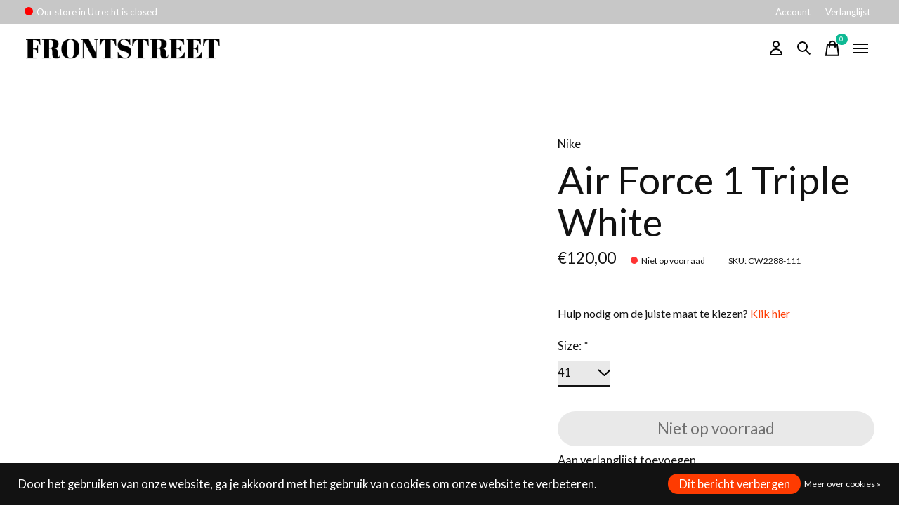

--- FILE ---
content_type: text/html;charset=utf-8
request_url: https://www.frontstreet.nl/air-force-1-triple-white.html
body_size: 13370
content:
<!doctype html>
<html lang="nl">
<head>
      <!-- Google Tag Manager -->
    <script>(function(w,d,s,l,i){w[l]=w[l]||[];w[l].push({'gtm.start':
    new Date().getTime(),event:'gtm.js'});var f=d.getElementsByTagName(s)[0],
    j=d.createElement(s),dl=l!='dataLayer'?'&l='+l:'';j.async=true;j.src=
    'https://www.googletagmanager.com/gtm.js?id='+i+dl;f.parentNode.insertBefore(j,f);
    })(window,document,'script','dataLayer','GTM-N8HBQ9B');</script>
    <!-- End Google Tag Manager -->
    <meta charset="utf-8"/>
<!-- [START] 'blocks/head.rain' -->
<!--

  (c) 2008-2026 Lightspeed Netherlands B.V.
  http://www.lightspeedhq.com
  Generated: 18-01-2026 @ 08:31:45

-->
<link rel="canonical" href="https://www.frontstreet.nl/air-force-1-triple-white.html"/>
<link rel="alternate" href="https://www.frontstreet.nl/index.rss" type="application/rss+xml" title="Nieuwe producten"/>
<link href="https://cdn.webshopapp.com/assets/cookielaw.css?2025-02-20" rel="stylesheet" type="text/css"/>
<meta name="robots" content="noodp,noydir"/>
<meta property="og:url" content="https://www.frontstreet.nl/air-force-1-triple-white.html?source=facebook"/>
<meta property="og:site_name" content="Frontstreet"/>
<meta property="og:title" content="Nike Air Force 1 Triple White"/>
<meta property="og:image" content="https://cdn.webshopapp.com/shops/338587/files/410541263/nike-air-force-1-triple-white.jpg"/>
<script src="https://www.powr.io/powr.js?external-type=lightspeed"></script>
<script src="https://app.dmws.plus/shop-assets/338587/dmws-plus-loader.js?id=d14de662fdd45b663adb87410e958450"></script>
<!--[if lt IE 9]>
<script src="https://cdn.webshopapp.com/assets/html5shiv.js?2025-02-20"></script>
<![endif]-->
<!-- [END] 'blocks/head.rain' -->
  
    



  <meta property="product:brand" content="Nike">    <meta property="product:condition" content="new">
  <meta property="product:price:amount" content="120.00">
  <meta property="product:price:currency" content="EUR">
  <meta property="product:retailer_item_id" content="CW2288-111"><meta name="description" content="" />
<meta name="keywords" content="Nike, Air, Force, 1, Triple, White" />
<meta charset="UTF-8">
<meta http-equiv="X-UA-Compatible" content="ie=edge">
<meta name="viewport" content="width=device-width, initial-scale=1">
<meta name="apple-mobile-web-app-capable" content="yes">
<meta name="apple-mobile-web-app-status-bar-style" content="black">
<meta name="viewport" content="width=device-width, initial-scale=1, maximum-scale=1, user-scalable=0"/>
<title>Nike Air Force 1 Triple White - Frontstreet</title>  
  <link rel="preload" href="https://cdn.webshopapp.com/shops/338587/themes/180869/assets/q4tre-icons.woff2" as="font" type="font/woff2" crossorigin="anonymous">
  <link rel="preload" href="https://cdn.webshopapp.com/shops/338587/themes/180869/assets/q4tre.woff2" as="font" type="font/woff2" crossorigin="anonymous">
  <link rel="shortcut icon" href="https://cdn.webshopapp.com/shops/338587/themes/180869/v/1594089/assets/favicon.png?20221120113902" type="image/x-icon" />
    	  	<link rel="preconnect" href="https://fonts.googleapis.com">
		<link rel="preconnect" href="https://fonts.gstatic.com" crossorigin>
  	    <link href='//fonts.googleapis.com/css?family=Lato:400,400i,300,500,600,700,700i,800,900' rel='stylesheet' type='text/css'>
    
  <script>document.getElementsByTagName("html")[0].className += " js";</script>
  <script>
    if('CSS' in window && CSS.supports('color', 'var(--color-var)')) {
      document.write('<link rel="stylesheet" href="https://cdn.webshopapp.com/shops/338587/themes/180869/assets/style.css?20260104134606">');
    } else {
      document.write('<link rel="stylesheet" href="https://cdn.webshopapp.com/shops/338587/themes/180869/assets/style-fallback.css?20260104134606">');
      document.write('<script src="https://polyfill.io/v3/polyfill.min.js"><\/script>');
    }
  </script>
  <noscript>
    <link rel="stylesheet" href="https://cdn.webshopapp.com/shops/338587/themes/180869/assets/style-fallback.css?20260104134606">
    <script src="https://polyfill.io/v3/polyfill.min.js"></script>
  </noscript>
    
    
  
    <link rel="stylesheet" href="https://cdn.webshopapp.com/shops/338587/themes/180869/assets/icons.css?20260104134606" /> 
    <link rel="stylesheet" href="https://cdn.webshopapp.com/shops/338587/themes/180869/assets/settings.css?20260104134606" />  
  <link rel="stylesheet" href="https://cdn.webshopapp.com/shops/338587/themes/180869/assets/custom.css?20260104134606" />
  
    <!-- TrustBox script -->
<script type="text/javascript" src="//widget.trustpilot.com/bootstrap/v5/tp.widget.bootstrap.min.js" async></script>
<!-- End TrustBox script -->

  
      
  
  <!-- TrustBox script -->
<script type="text/javascript" src="//widget.trustpilot.com/bootstrap/v5/tp.widget.bootstrap.min.js" async></script>
<!-- End TrustBox script -->
  
  <script src="https://cdn.webshopapp.com/assets/jquery-1-9-1.js?2025-02-20"></script>
  
   <!-- CHAT script -->
  <script type="text/javascript">window.$crisp=[];window.CRISP_WEBSITE_ID="e0fb961b-b343-46a5-9948-f91c7d73ad8b";(function(){d=document;s=d.createElement("script");s.src="https://client.crisp.chat/l.js";s.async=1;d.getElementsByTagName("head")[0].appendChild(s);})();</script>
  
</head>

<body class="page-nike-air-force-1-triple-white has-cookie-notice">
            
  <script>
  var site_url = 'https://www.frontstreet.nl/',
      static_url = 'https://static.webshopapp.com/shops/338587/',
      search_url = "https://www.frontstreet.nl/search/",
      promo_popup_hide_until = '3',
      promo_popup_delay = '5000',
      product_card_options = 'swatches-color',
  		product_card_second_image = 0,
      no_inventory_text = "Stock information is currently unavailable for this product.",
      feedToken = false,
      last_updated_text = 'Laatst bijgewerkt',
      today_at_text = 'Vandaag om',
      in_stock_text = 'Op voorraad',
      in_stock_online_text = 'In stock online',
      out_of_stock_text = 'Niet op voorraad',
      out_of_stock_text_options = '(Niet op voorraad)',
      out_of_stock_online_text = 'Out of stock online',
      on_backorder_text = 'In backorder',
      on_backorder_online_text = 'On backorder online',
      in_store_text = 'In store',
      not_in_store_text = 'Not in store',
      inventory_notice_text = 'Prijzen online en in de winkel kunnen verschillen',
      inventory_line_text = '$1 in $2',
      default_variant_text = 'Maak een keuze',
      apply_text = 'Toepassen',
      points_text = '<span class="js-insert-points"></span> punten',
      money_off_text = '<span class="js-insert-money-off"></span> off',
      valid_for_text = 'Geldig voor',
      all_text = 'All',
      currency_format = '€',
      priceStatus = 'enabled';
</script>
      <!-- Google Tag Manager (noscript) -->
    <noscript><iframe src="https://www.googletagmanager.com/ns.html?id=GTM-N8HBQ9B"
    height="0" width="0" style="display:none;visibility:hidden"></iframe></noscript>
    <!-- End Google Tag Manager (noscript) -->
    
    <div class="js-scroll-observer"></div><div class="pre-header position-sticky top-0">
  <div class="pre-header__container container max-width-xl flex items-center justify-between">
        <div class="pre-header__msg">	
       <div id="open-display">
        <div class="openclosed"></div>
        <div class="timerange" data-days="1,0" data-open="12:00" data-close="18:00">
          <a class="whenopen" href="https://goo.gl/maps/NNjmV45qJx1nq696A" target="_blank">show me the way</a>
   			</div>
        <div class="timerange" data-days="2,3,5" data-open="11:00" data-close="18:00">
          <a class="whenopen" href="https://goo.gl/maps/NNjmV45qJx1nq696A" target="_blank">show me the way</a>
   			</div>
        <div class="timerange" data-days="4" data-open="11:00" data-close="20:00">
         	<a class="whenopen" href="https://goo.gl/maps/NNjmV45qJx1nq696A" target="_blank">show me the way</a>
        </div>
        <div class="timerange" data-days="6" data-open="10:00" data-close="18:00">
   				<a class="whenopen" href="https://goo.gl/maps/NNjmV45qJx1nq696A" target="_blank">show me the way</a>
   			</div>
      </div>
      <style>
        #open-display {
          display: flex;
        }
        #open-display.open > .timerange.inactive,
        #open-display.open > .openclosed::after {
            content: 'Our store in Utrecht is open,';
        }
        #open-display.open > .openclosed::before {
          content: '';
          width: 12px;
          height: 12px;
          border-radius: 50%;
          background-color: #00ff00;
          display: inline-block;
          margin-right: 5px;
        }
        #open-display.closed > .openclosed::after {
            content: 'Our store in Utrecht is closed';
        }
        #open-display.closed > .openclosed::before {
          content: '';
          width: 12px;
          height: 12px;
          border-radius: 50%;
          background-color: red;
          display: inline-block;
          margin-right: 5px;
        }
        
        #open-display .timerange.inactive {
          display: none;
        }
        
        #open-display .timerange {
          display: block;
          margin-left: 3px;
        }
        
      </style>
      <script>
      function isOpen(timeRangeEl, date) {
      var day = '' + date.getDay();
      var hhmm = ('0' + date.getHours()).slice(-2) + ':' + ('0' + date.getMinutes()).slice(-2);

      var days = timeRangeEl.getAttribute('data-days');
      var openTime = timeRangeEl.getAttribute('data-open');
      var closeTime = timeRangeEl.getAttribute('data-close');
      return days.indexOf(day) >= 0 && openTime <= hhmm && hhmm < closeTime;
  	}

      function openClose() {
          var date = new Date();
          var display = document.getElementById('open-display');
          var els = display.getElementsByClassName('timerange');
          var anyActive = false;
          for (var i = 0; i < els.length; i++) {
              if (isOpen(els[i], date)) {
                  anyActive = true;
                  els[i].className = els[i].className.replace(/ *inactive\b/g, '');
              } else if (els[i].className.indexOf('inactive') < 0) {
                  els[i].className += ' inactive';
              }
          }
          if (anyActive) {
              display.className = 'open';
          } else {
              display.className = 'closed';
          }
      }
      setInterval(openClose, 5000);
      openClose();
      </script>          </div>
        
        
    <ul class="pre-header__nav display@md">
            
      <li class="pre-header__item">
        <a href="#0" class="pre-header__link" aria-controls="drawerLogin"><span>Account</span></a>
      </li>
            <li class="pre-header__item">
        <a href="#0" class="pre-header__link" aria-controls="drawerLogin"><span>Verlanglijst</span></a>
      </li>
                      </ul>
  
  	      </div>
</div>


<header class="mega-nav mega-nav--mobile mega-nav--desktop@md mega-nav--mobile-panel  position-sticky top-0 js-mega-nav">
  <div class="mega-nav__container">
        <!-- logo -->
    <a href="https://www.frontstreet.nl/" class="mega-nav__logo">
            <img src="https://cdn.webshopapp.com/shops/338587/themes/180869/v/1965755/assets/logo.png?20230725124747" height="32" class="logo" alt="Frontstreet">
            <img src="https://cdn.webshopapp.com/shops/338587/themes/180869/v/1969217/assets/logo-white.png?20230725124826" height="32" class="logo--white" alt="Frontstreet">
                </a>
            
        
    <!-- icon buttons --mobile -->
    <div class="mega-nav__icon-btns mega-nav__icon-btns--mobile">
      <a href="#0" class="mega-nav__icon-btn" aria-controls="drawerLogin">
        <svg class="icon" viewBox="0 0 24 24">
          <title>Go to account settings</title>
          <g class="icon__group" fill="none" stroke="currentColor" stroke-linecap="square" stroke-miterlimit="10">
            <circle cx="12" cy="6" r="4" />
            <path d="M12 13a8 8 0 00-8 8h16a8 8 0 00-8-8z" />
          </g>
        </svg>
      </a>
	
            <button class="reset mega-nav__icon-btn mega-nav__icon-btn--search js-tab-focus" aria-label="Zoeken in-/uitschakelen" aria-controls="drawerSearch">
        <svg class="icon" viewBox="0 0 24 24">
          <g class="icon__group" fill="none" stroke="currentColor" stroke-linecap="square" stroke-miterlimit="10">
            <path d="M4.222 4.222l15.556 15.556" />
            <path d="M19.778 4.222L4.222 19.778" />
            <circle cx="9.5" cy="9.5" r="6.5" />
          </g>
        </svg>
      </button>
            
      <button class="reset mega-nav__icon-btn mega-nav__icon-btn--cart js-tab-focus" aria-label="Winkelwagen in-/uitschakelen" aria-controls="drawerCart">
        <svg class="icon" viewBox="0 0 24 24" >
          <title>Winkelwagen</title>
          <g class="icon__group" stroke-linecap="square" fill="none" stroke-linejoin="miter" stroke="currentColor">
            <polygon points="21,21.8 3,21.8 5,6.8 19,6.8 	"/>
            <path d="M8,9.8v-4c0-2.2,1.8-4,4-4l0,0c2.2,0,4,1.8,4,4v4"/>
          </g>
        </svg>
        <span class="counter counter--cart margin-left-xxs"><span class="js-cart-counter">0</span> <i class="sr-only">items</i></span>
      </button>

      <button class="reset mega-nav__icon-btn mega-nav__icon-btn--menu js-tab-focus" aria-label="Toggle menu" aria-controls="mega-nav-navigation">
        <svg class="icon" viewBox="0 0 24 24">
          <g class="icon__group" fill="none" stroke="currentColor" stroke-linecap="square" stroke-miterlimit="10">
            <path d="M2 6h20" />
            <path d="M2 12h20" />
            <path d="M2 18h20" />
          </g>
        </svg>
      </button>
    </div>

    <div class="mega-nav__nav js-mega-nav__nav" id="mega-nav-navigation" role="navigation" aria-label="Main">
    <div class="mega-nav__nav-wrapper js-scroll-container">
    <div class="mega-nav__nav-inner">
      <ul class="mega-nav__items">

        
        
        
        
        
        
        
                <!-- links -->
                <li class="mega-nav__item">
          <a href="https://www.frontstreet.nl/brands/funko-pop/" class="mega-nav__control" title="Funko Pop!">Funko Pop!</a>
        </li>
                <li class="mega-nav__item">
          <a href="https://www.frontstreet.nl/footwear/" class="mega-nav__control" title="Sale">Sale</a>
        </li>
                <li class="mega-nav__item">
          <a href="https://www.frontstreet.nl/buy-gift-card/" class="mega-nav__control" title="Gift Card">Gift Card</a>
        </li>
                <li class="mega-nav__item">
          <a href="https://www.frontstreet.nl/collection/" class="mega-nav__control" title="Nieuwe producten">Nieuwe producten</a>
        </li>
                
        
        
        
        
        <!-- links -->
                        <li class="mega-nav__item mega-nav__item--simple js-mega-nav__item">
          <button class="reset mega-nav__control js-mega-nav__control js-tab-focus">
            Footwear
            <i class="mega-nav__arrow-icon" aria-hidden="true">
              <svg class="icon" viewBox="0 0 16 16">
                <g class="icon__group" fill="none" stroke="currentColor" stroke-linecap="square" stroke-miterlimit="10">
                  <path d="M2 2l12 12" />
                  <path d="M14 2L2 14" />
                </g>
              </svg>
            </i>
          </button>

          <div class="mega-nav__sub-nav-wrapper mega-nav__sub-nav-wrapper--sm" data-theme="default">
            <div class="mega-nav__panel-header hide@md text-md">
              <button class="reset js-mega-nav__control js-tab-focus">
                <svg class="icon" viewBox="0 0 482.239 482.239">
                  <title>Terug</title>
                  <path d="m206.812 34.446-206.812 206.673 206.743 206.674 24.353-24.284-165.167-165.167h416.31v-34.445h-416.31l165.236-165.236z"></path>
                </svg>
              </button>
              <div class="mega-nav__panel-title">
                Footwear
              </div>
            </div>
            <div class="mega-nav__sub-nav mega-nav__sub-nav--layout-8 mega-nav__sub-nav-wrapper-inner js-scroll-container">
              <ul class="mega-nav__sub-items display@md">
                <li class="mega-nav__sub-item mega-nav__sub-item--all"><a href="https://www.frontstreet.nl/footwear/" class="mega-nav__sub-link" title="Footwear">Alle Footwear</a></li>
                                <li class="mega-nav__sub-item">
                  <a href="https://www.frontstreet.nl/footwear/sneakers/" class="mega-nav__sub-link" title="Sneakers">
                    Sneakers
                  </a>
                                                    </li>
                                <li class="mega-nav__sub-item">
                  <a href="https://www.frontstreet.nl/footwear/sandalen-slippers/" class="mega-nav__sub-link" title="Sandalen &amp; Slippers">
                    Sandalen &amp; Slippers
                  </a>
                                                    </li>
                              </ul>
              <ul class="mega-nav__sub-items hide@md">
                <li class="mega-nav__sub-item"><a href="https://www.frontstreet.nl/footwear/" class="mega-nav__control" title="Footwear">Alle Footwear</a></li>
              	                                <li class="mega-nav__sub-item">
                  <a href="https://www.frontstreet.nl/footwear/sneakers/" class="mega-nav__control" title="Sneakers">Sneakers</a>
                </li>
                                                                <li class="mega-nav__sub-item">
                  <a href="https://www.frontstreet.nl/footwear/sandalen-slippers/" class="mega-nav__control" title="Sandalen &amp; Slippers">Sandalen &amp; Slippers</a>
                </li>
                                              </ul>
            </div>
          </div>
        </li>
                                <li class="mega-nav__item mega-nav__item--simple js-mega-nav__item">
          <button class="reset mega-nav__control js-mega-nav__control js-tab-focus">
            Kleding
            <i class="mega-nav__arrow-icon" aria-hidden="true">
              <svg class="icon" viewBox="0 0 16 16">
                <g class="icon__group" fill="none" stroke="currentColor" stroke-linecap="square" stroke-miterlimit="10">
                  <path d="M2 2l12 12" />
                  <path d="M14 2L2 14" />
                </g>
              </svg>
            </i>
          </button>

          <div class="mega-nav__sub-nav-wrapper mega-nav__sub-nav-wrapper--sm" data-theme="default">
            <div class="mega-nav__panel-header hide@md text-md">
              <button class="reset js-mega-nav__control js-tab-focus">
                <svg class="icon" viewBox="0 0 482.239 482.239">
                  <title>Terug</title>
                  <path d="m206.812 34.446-206.812 206.673 206.743 206.674 24.353-24.284-165.167-165.167h416.31v-34.445h-416.31l165.236-165.236z"></path>
                </svg>
              </button>
              <div class="mega-nav__panel-title">
                Kleding
              </div>
            </div>
            <div class="mega-nav__sub-nav mega-nav__sub-nav--layout-8 mega-nav__sub-nav-wrapper-inner js-scroll-container">
              <ul class="mega-nav__sub-items display@md">
                <li class="mega-nav__sub-item mega-nav__sub-item--all"><a href="https://www.frontstreet.nl/kleding/" class="mega-nav__sub-link" title="Kleding">Alle Kleding</a></li>
                                <li class="mega-nav__sub-item mega-nav__sub-item--has-children justify-between">
                  <a href="https://www.frontstreet.nl/kleding/tops/" class="mega-nav__sub-link" title="Tops">
                    Tops
                  </a>
                                    <svg class="icon mega-nav__sub-dropdown-icon" aria-hidden="true" viewBox="0 0 16 16">
                    <g stroke-width="1" stroke="currentColor">
                      <polyline fill="none" stroke="currentColor" stroke-linecap="round" stroke-linejoin="round" stroke-miterlimit="10" points="6.5,3.5 11,8 6.5,12.5 "></polyline>
                    </g>
                  </svg>
                                                      <div class="mega-nav__sub-dropdown mega-nav__sub-dropdown--nested">
                    <ul class="mega-nav__sub-items">
                                            <li class="mega-nav__sub-item">
                        <a href="https://www.frontstreet.nl/kleding/tops/t-shirts/" class="mega-nav__sub-link" title="T-Shirts">
                          T-Shirts
                        </a>
                                                                      </li>
                                            <li class="mega-nav__sub-item">
                        <a href="https://www.frontstreet.nl/kleding/tops/hoodies/" class="mega-nav__sub-link" title="Hoodies">
                          Hoodies
                        </a>
                                                                      </li>
                                            <li class="mega-nav__sub-item">
                        <a href="https://www.frontstreet.nl/kleding/tops/sweaters/" class="mega-nav__sub-link" title="Sweaters">
                          Sweaters
                        </a>
                                                                      </li>
                                            <li class="mega-nav__sub-item">
                        <a href="https://www.frontstreet.nl/kleding/tops/shirts/" class="mega-nav__sub-link" title="Shirts">
                          Shirts
                        </a>
                                                                      </li>
                                          </ul>
                  </div>
                                  </li>
                                <li class="mega-nav__sub-item mega-nav__sub-item--has-children justify-between">
                  <a href="https://www.frontstreet.nl/kleding/broeken-en-jeans/" class="mega-nav__sub-link" title="Broeken en Jeans">
                    Broeken en Jeans
                  </a>
                                    <svg class="icon mega-nav__sub-dropdown-icon" aria-hidden="true" viewBox="0 0 16 16">
                    <g stroke-width="1" stroke="currentColor">
                      <polyline fill="none" stroke="currentColor" stroke-linecap="round" stroke-linejoin="round" stroke-miterlimit="10" points="6.5,3.5 11,8 6.5,12.5 "></polyline>
                    </g>
                  </svg>
                                                      <div class="mega-nav__sub-dropdown mega-nav__sub-dropdown--nested">
                    <ul class="mega-nav__sub-items">
                                            <li class="mega-nav__sub-item">
                        <a href="https://www.frontstreet.nl/kleding/broeken-en-jeans/broeken/" class="mega-nav__sub-link" title="Broeken">
                          Broeken
                        </a>
                                                                      </li>
                                            <li class="mega-nav__sub-item">
                        <a href="https://www.frontstreet.nl/kleding/broeken-en-jeans/shorts-and-swim/" class="mega-nav__sub-link" title="Shorts and Swim">
                          Shorts and Swim
                        </a>
                                                                      </li>
                                            <li class="mega-nav__sub-item">
                        <a href="https://www.frontstreet.nl/kleding/broeken-en-jeans/trainingsbroeken/" class="mega-nav__sub-link" title="Trainingsbroeken">
                          Trainingsbroeken
                        </a>
                                                                      </li>
                                          </ul>
                  </div>
                                  </li>
                                <li class="mega-nav__sub-item">
                  <a href="https://www.frontstreet.nl/kleding/jassen/" class="mega-nav__sub-link" title="Jassen">
                    Jassen
                  </a>
                                                    </li>
                                <li class="mega-nav__sub-item">
                  <a href="https://www.frontstreet.nl/kleding/petten-mutsen/" class="mega-nav__sub-link" title="Petten &amp; Mutsen">
                    Petten &amp; Mutsen
                  </a>
                                                    </li>
                              </ul>
              <ul class="mega-nav__sub-items hide@md">
                <li class="mega-nav__sub-item"><a href="https://www.frontstreet.nl/kleding/" class="mega-nav__control" title="Kleding">Alle Kleding</a></li>
              	                                <li class="mega-nav__sub-item mega-nav__item--simple js-mega-nav__item">
                  <button class="reset mega-nav__control js-mega-nav__control js-tab-focus">
                    Tops
                    <i class="mega-nav__arrow-icon" aria-hidden="true">
                      <svg class="icon" viewBox="0 0 16 16">
                        <g class="icon__group" fill="none" stroke="currentColor" stroke-linecap="square" stroke-miterlimit="10">
                          <path d="M2 2l12 12" />
                          <path d="M14 2L2 14" />
                        </g>
                      </svg>
                    </i>
                  </button>

                  <div class="mega-nav__sub-nav-wrapper mega-nav__sub-nav-wrapper--sm" data-theme="default">
                    <div class="mega-nav__panel-header hide@md text-md">
                      <button class="reset js-mega-nav__control js-tab-focus">
                        <svg class="icon" viewBox="0 0 482.239 482.239">
                          <title>Terug</title>
                          <path d="m206.812 34.446-206.812 206.673 206.743 206.674 24.353-24.284-165.167-165.167h416.31v-34.445h-416.31l165.236-165.236z"></path>
                        </svg>
                      </button>
                      <div class="mega-nav__panel-title">
                        Tops
                      </div>
                    </div>
                    <div class="mega-nav__sub-nav mega-nav__sub-nav--layout-8 mega-nav__sub-nav-wrapper-inner js-scroll-container">
                      <ul class="mega-nav__sub-items">
                        <li class="mega-nav__sub-item"><a href="https://www.frontstreet.nl/kleding/tops/" class="mega-nav__control" title="Tops">All Tops</a></li>
                                                                        <li class="mega-nav__sub-item">
                          <a href="https://www.frontstreet.nl/kleding/tops/t-shirts/" class="mega-nav__control" title="T-Shirts">T-Shirts</a>
                        </li>
                                                                                                <li class="mega-nav__sub-item">
                          <a href="https://www.frontstreet.nl/kleding/tops/hoodies/" class="mega-nav__control" title="Hoodies">Hoodies</a>
                        </li>
                                                                                                <li class="mega-nav__sub-item">
                          <a href="https://www.frontstreet.nl/kleding/tops/sweaters/" class="mega-nav__control" title="Sweaters">Sweaters</a>
                        </li>
                                                                                                <li class="mega-nav__sub-item">
                          <a href="https://www.frontstreet.nl/kleding/tops/shirts/" class="mega-nav__control" title="Shirts">Shirts</a>
                        </li>
                                                                      </ul>
                    </div>
                  </div>
                </li>
                                                                <li class="mega-nav__sub-item mega-nav__item--simple js-mega-nav__item">
                  <button class="reset mega-nav__control js-mega-nav__control js-tab-focus">
                    Broeken en Jeans
                    <i class="mega-nav__arrow-icon" aria-hidden="true">
                      <svg class="icon" viewBox="0 0 16 16">
                        <g class="icon__group" fill="none" stroke="currentColor" stroke-linecap="square" stroke-miterlimit="10">
                          <path d="M2 2l12 12" />
                          <path d="M14 2L2 14" />
                        </g>
                      </svg>
                    </i>
                  </button>

                  <div class="mega-nav__sub-nav-wrapper mega-nav__sub-nav-wrapper--sm" data-theme="default">
                    <div class="mega-nav__panel-header hide@md text-md">
                      <button class="reset js-mega-nav__control js-tab-focus">
                        <svg class="icon" viewBox="0 0 482.239 482.239">
                          <title>Terug</title>
                          <path d="m206.812 34.446-206.812 206.673 206.743 206.674 24.353-24.284-165.167-165.167h416.31v-34.445h-416.31l165.236-165.236z"></path>
                        </svg>
                      </button>
                      <div class="mega-nav__panel-title">
                        Broeken en Jeans
                      </div>
                    </div>
                    <div class="mega-nav__sub-nav mega-nav__sub-nav--layout-8 mega-nav__sub-nav-wrapper-inner js-scroll-container">
                      <ul class="mega-nav__sub-items">
                        <li class="mega-nav__sub-item"><a href="https://www.frontstreet.nl/kleding/broeken-en-jeans/" class="mega-nav__control" title="Broeken en Jeans">All Broeken en Jeans</a></li>
                                                                        <li class="mega-nav__sub-item">
                          <a href="https://www.frontstreet.nl/kleding/broeken-en-jeans/broeken/" class="mega-nav__control" title="Broeken">Broeken</a>
                        </li>
                                                                                                <li class="mega-nav__sub-item">
                          <a href="https://www.frontstreet.nl/kleding/broeken-en-jeans/shorts-and-swim/" class="mega-nav__control" title="Shorts and Swim">Shorts and Swim</a>
                        </li>
                                                                                                <li class="mega-nav__sub-item">
                          <a href="https://www.frontstreet.nl/kleding/broeken-en-jeans/trainingsbroeken/" class="mega-nav__control" title="Trainingsbroeken">Trainingsbroeken</a>
                        </li>
                                                                      </ul>
                    </div>
                  </div>
                </li>
                                                                <li class="mega-nav__sub-item">
                  <a href="https://www.frontstreet.nl/kleding/jassen/" class="mega-nav__control" title="Jassen">Jassen</a>
                </li>
                                                                <li class="mega-nav__sub-item">
                  <a href="https://www.frontstreet.nl/kleding/petten-mutsen/" class="mega-nav__control" title="Petten &amp; Mutsen">Petten &amp; Mutsen</a>
                </li>
                                              </ul>
            </div>
          </div>
        </li>
                                <li class="mega-nav__item mega-nav__item--simple js-mega-nav__item">
          <button class="reset mega-nav__control js-mega-nav__control js-tab-focus">
            Accessories
            <i class="mega-nav__arrow-icon" aria-hidden="true">
              <svg class="icon" viewBox="0 0 16 16">
                <g class="icon__group" fill="none" stroke="currentColor" stroke-linecap="square" stroke-miterlimit="10">
                  <path d="M2 2l12 12" />
                  <path d="M14 2L2 14" />
                </g>
              </svg>
            </i>
          </button>

          <div class="mega-nav__sub-nav-wrapper mega-nav__sub-nav-wrapper--sm" data-theme="default">
            <div class="mega-nav__panel-header hide@md text-md">
              <button class="reset js-mega-nav__control js-tab-focus">
                <svg class="icon" viewBox="0 0 482.239 482.239">
                  <title>Terug</title>
                  <path d="m206.812 34.446-206.812 206.673 206.743 206.674 24.353-24.284-165.167-165.167h416.31v-34.445h-416.31l165.236-165.236z"></path>
                </svg>
              </button>
              <div class="mega-nav__panel-title">
                Accessories
              </div>
            </div>
            <div class="mega-nav__sub-nav mega-nav__sub-nav--layout-8 mega-nav__sub-nav-wrapper-inner js-scroll-container">
              <ul class="mega-nav__sub-items display@md">
                <li class="mega-nav__sub-item mega-nav__sub-item--all"><a href="https://www.frontstreet.nl/accessories/" class="mega-nav__sub-link" title="Accessories">Alle Accessories</a></li>
                                <li class="mega-nav__sub-item">
                  <a href="https://www.frontstreet.nl/accessories/veters/" class="mega-nav__sub-link" title="Veters">
                    Veters
                  </a>
                                                    </li>
                                <li class="mega-nav__sub-item">
                  <a href="https://www.frontstreet.nl/accessories/sokken/" class="mega-nav__sub-link" title="Sokken">
                    Sokken
                  </a>
                                                    </li>
                                <li class="mega-nav__sub-item">
                  <a href="https://www.frontstreet.nl/accessories/tassen/" class="mega-nav__sub-link" title="Tassen">
                    Tassen
                  </a>
                                                    </li>
                                <li class="mega-nav__sub-item">
                  <a href="https://www.frontstreet.nl/accessories/cleaning/" class="mega-nav__sub-link" title="Cleaning">
                    Cleaning
                  </a>
                                                    </li>
                                <li class="mega-nav__sub-item">
                  <a href="https://www.frontstreet.nl/accessories/horloges/" class="mega-nav__sub-link" title="Horloges">
                    Horloges
                  </a>
                                                    </li>
                                <li class="mega-nav__sub-item">
                  <a href="https://www.frontstreet.nl/accessories/sleutelhangers/" class="mega-nav__sub-link" title="Sleutelhangers">
                    Sleutelhangers
                  </a>
                                                    </li>
                              </ul>
              <ul class="mega-nav__sub-items hide@md">
                <li class="mega-nav__sub-item"><a href="https://www.frontstreet.nl/accessories/" class="mega-nav__control" title="Accessories">Alle Accessories</a></li>
              	                                <li class="mega-nav__sub-item">
                  <a href="https://www.frontstreet.nl/accessories/veters/" class="mega-nav__control" title="Veters">Veters</a>
                </li>
                                                                <li class="mega-nav__sub-item">
                  <a href="https://www.frontstreet.nl/accessories/sokken/" class="mega-nav__control" title="Sokken">Sokken</a>
                </li>
                                                                <li class="mega-nav__sub-item">
                  <a href="https://www.frontstreet.nl/accessories/tassen/" class="mega-nav__control" title="Tassen">Tassen</a>
                </li>
                                                                <li class="mega-nav__sub-item">
                  <a href="https://www.frontstreet.nl/accessories/cleaning/" class="mega-nav__control" title="Cleaning">Cleaning</a>
                </li>
                                                                <li class="mega-nav__sub-item">
                  <a href="https://www.frontstreet.nl/accessories/horloges/" class="mega-nav__control" title="Horloges">Horloges</a>
                </li>
                                                                <li class="mega-nav__sub-item">
                  <a href="https://www.frontstreet.nl/accessories/sleutelhangers/" class="mega-nav__control" title="Sleutelhangers">Sleutelhangers</a>
                </li>
                                              </ul>
            </div>
          </div>
        </li>
                                <li class="mega-nav__item mega-nav__item--simple js-mega-nav__item">
          <button class="reset mega-nav__control js-mega-nav__control js-tab-focus">
            Lifestyle
            <i class="mega-nav__arrow-icon" aria-hidden="true">
              <svg class="icon" viewBox="0 0 16 16">
                <g class="icon__group" fill="none" stroke="currentColor" stroke-linecap="square" stroke-miterlimit="10">
                  <path d="M2 2l12 12" />
                  <path d="M14 2L2 14" />
                </g>
              </svg>
            </i>
          </button>

          <div class="mega-nav__sub-nav-wrapper mega-nav__sub-nav-wrapper--sm" data-theme="default">
            <div class="mega-nav__panel-header hide@md text-md">
              <button class="reset js-mega-nav__control js-tab-focus">
                <svg class="icon" viewBox="0 0 482.239 482.239">
                  <title>Terug</title>
                  <path d="m206.812 34.446-206.812 206.673 206.743 206.674 24.353-24.284-165.167-165.167h416.31v-34.445h-416.31l165.236-165.236z"></path>
                </svg>
              </button>
              <div class="mega-nav__panel-title">
                Lifestyle
              </div>
            </div>
            <div class="mega-nav__sub-nav mega-nav__sub-nav--layout-8 mega-nav__sub-nav-wrapper-inner js-scroll-container">
              <ul class="mega-nav__sub-items display@md">
                <li class="mega-nav__sub-item mega-nav__sub-item--all"><a href="https://www.frontstreet.nl/lifestyle/" class="mega-nav__sub-link" title="Lifestyle">Alle Lifestyle</a></li>
                                <li class="mega-nav__sub-item">
                  <a href="https://www.frontstreet.nl/lifestyle/home/" class="mega-nav__sub-link" title="Home">
                    Home
                  </a>
                                                    </li>
                                <li class="mega-nav__sub-item">
                  <a href="https://www.frontstreet.nl/lifestyle/boeken/" class="mega-nav__sub-link" title="Boeken">
                    Boeken
                  </a>
                                                    </li>
                              </ul>
              <ul class="mega-nav__sub-items hide@md">
                <li class="mega-nav__sub-item"><a href="https://www.frontstreet.nl/lifestyle/" class="mega-nav__control" title="Lifestyle">Alle Lifestyle</a></li>
              	                                <li class="mega-nav__sub-item">
                  <a href="https://www.frontstreet.nl/lifestyle/home/" class="mega-nav__control" title="Home">Home</a>
                </li>
                                                                <li class="mega-nav__sub-item">
                  <a href="https://www.frontstreet.nl/lifestyle/boeken/" class="mega-nav__control" title="Boeken">Boeken</a>
                </li>
                                              </ul>
            </div>
          </div>
        </li>
                
        
        
        
        
        
        
        
        
        
                <!-- layout 7 -> Brands -->
        <li class="mega-nav__item js-mega-nav__item">
          	
          <button class="reset mega-nav__control js-mega-nav__control js-tab-focus">
            Merken
            <i class="mega-nav__arrow-icon" aria-hidden="true">
              <svg class="icon" viewBox="0 0 16 16">
                <g class="icon__group" fill="none" stroke="currentColor" stroke-linecap="square" stroke-miterlimit="10">
                  <path d="M2 2l12 12" />
                  <path d="M14 2L2 14" />
                </g>
              </svg>
            </i>
          </button>
          
          	
          <div class="mega-nav__sub-nav-wrapper">

            <div class="mega-nav__panel-header hide@md text-md">
              <button class="reset js-mega-nav__control js-tab-focus">
                <svg class="icon" viewBox="0 0 482.239 482.239">
                  <title>Terug</title>
                  <path d="m206.812 34.446-206.812 206.673 206.743 206.674 24.353-24.284-165.167-165.167h416.31v-34.445h-416.31l165.236-165.236z"></path>
                </svg>
              </button>
              <div class="mega-nav__panel-title">
                Merken
              </div>
            </div>
            
            <div class="mega-nav__sub-nav-wrapper-inner js-scroll-container">
              
              <div class="mega-nav__sub-nav mega-nav__sub-nav--layout-7">
                                <ul class="mega-nav__sub-items js-load-brands" data-url="https://www.frontstreet.nl/brands/"></ul>
                
                <a href="https://www.frontstreet.nl/brands/" class="btn btn--arrow margin-top-lg" role="text">View all brands (<span class="js-load-brands__count"></span>)</a>

              </div>
            </div>
          </div>
                  </li>
        
        
        
        
        
        
        
        
        
        
                <!-- blogs -->
                <li class="mega-nav__item">
          <a href="https://www.frontstreet.nl/blogs/news/" class="mega-nav__control">News</a>
        </li>
                
        
        
        
        
        
        
        
        
        
        
        
        
        
        
        
        
        
        
                <li class="mega-nav__separator"></li>

      </ul>

      <ul class="mega-nav__items mega-nav__items-other">
                
                <!-- icon buttons --desktop -->
        <li class="mega-nav__icon-btns mega-nav__icon-btns--desktop">

                    <button class="reset mega-nav__icon-btn mega-nav__icon-btn--search js-tab-focus" aria-label="Zoeken in-/uitschakelen" aria-controls="drawerSearch">
            <svg class="icon" viewBox="0 0 24 24">
              <g class="icon__group" fill="none" stroke="currentColor" stroke-linecap="square" stroke-miterlimit="10">
                <path d="M4.222 4.222l15.556 15.556" />
                <path d="M19.778 4.222L4.222 19.778" />
                <circle cx="9.5" cy="9.5" r="6.5" />
              </g>
            </svg>
          </button>
          
          <button class="reset mega-nav__icon-btn mega-nav__icon-btn--cart js-tab-focus" aria-label="Winkelwagen in-/uitschakelen" aria-controls="drawerCart">
            <svg class="icon" viewBox="0 0 24 24" >
              <title>Winkelwagen</title>
              <g class="icon__group" stroke-linecap="square" fill="none" stroke-linejoin="miter" stroke="currentColor">
                <polygon points="21,21.8 3,21.8 5,6.8 19,6.8 	"/>
                <path d="M8,9.8v-4c0-2.2,1.8-4,4-4l0,0c2.2,0,4,1.8,4,4v4"/>
              </g>
            </svg>

            <span class="counter counter--cart margin-left-xxs"><span class="js-cart-counter">0</span> <i class="sr-only">items</i></span>
          </button>
        </li>
        
        
                        <li class="mega-nav__item hide@md">
          <a href="#0" class="mega-nav__control" aria-controls="drawerLogin"><span>Verlanglijst</span></a>
        </li>
                              </ul>
    </div>
  </div>
</div>
  </div>
</header>
  
        <section class="section-control product-v2 js-product-v2 padding-top-xl padding-bottom-xl js-product-v3">
  <div class="container max-width-xl">
    
        
    <div class="grid gap-md gap-xl@lg">
      <div class="product-intro__media-wrapper col-6@md col-7@lg min-width-0 position-relative">
        
                        
                <div class="thumbslide thumbslide--vertical thumbslide--left fade-in" data-inview>
          <div class="slideshow js-product-v2__slideshow slideshow--transition-slide" data-control="hover">
            <p class="sr-only">Slideshow Items</p>

            <ul class="slideshow__content js-exp-gallery" data-controls="expLightbox">
              
                                          	                            <li class="slideshow__item js-slideshow__item slideshow__item--selected" data-thumb="https://cdn.webshopapp.com/shops/338587/files/410541263/180x220x2/nike-air-force-1-triple-white.jpg" id="item-Black">
                <figure class="height-auto width-100% top-0 left-0 js-exp-gallery__item">
                  <div class="img-mag height-100%">
                    <div class="media-wrapper media-wrapper--3:4 media-wrapper--contain">
                    <img  class="img-mag__asset height-100% object-cover js-image-zoom__preview" srcset="https://cdn.webshopapp.com/shops/338587/files/410541263/161x215x3/nike-air-force-1-triple-white.jpg 161w, https://cdn.webshopapp.com/shops/338587/files/410541263/322x429x3/nike-air-force-1-triple-white.jpg 322w, https://cdn.webshopapp.com/shops/338587/files/410541263/335x447x3/nike-air-force-1-triple-white.jpg 335w, https://cdn.webshopapp.com/shops/338587/files/410541263/670x893x3/nike-air-force-1-triple-white.jpg 670w, https://cdn.webshopapp.com/shops/338587/files/410541263/375x500x3/nike-air-force-1-triple-white.jpg 375w, https://cdn.webshopapp.com/shops/338587/files/410541263/750x1000x3/nike-air-force-1-triple-white.jpg 750w, https://cdn.webshopapp.com/shops/338587/files/410541263/465x620x3/nike-air-force-1-triple-white.jpg 465w, https://cdn.webshopapp.com/shops/338587/files/410541263/930x1240x3/nike-air-force-1-triple-white.jpg 930w, https://cdn.webshopapp.com/shops/338587/files/410541263/700x933x3/nike-air-force-1-triple-white.jpg 700w, https://cdn.webshopapp.com/shops/338587/files/410541263/1400x1867x3/nike-air-force-1-triple-white.jpg 1400w, https://cdn.webshopapp.com/shops/338587/files/410541263/1440x1920x3/nike-air-force-1-triple-white.jpg 1440w, https://cdn.webshopapp.com/shops/338587/files/410541263/2880x3840x3/nike-air-force-1-triple-white.jpg 2880w, https://cdn.webshopapp.com/shops/338587/files/410541263/1680x2240x3/nike-air-force-1-triple-white.jpg 1680w, https://cdn.webshopapp.com/shops/338587/files/410541263/3360x4480x3/nike-air-force-1-triple-white.jpg 3360w" src="https://cdn.webshopapp.com/shops/338587/files/410541263/800x1067x3/nike-air-force-1-triple-white.jpg" data-src=https://cdn.webshopapp.com/shops/338587/files/410541263/image.jpg  sizes="800px" alt="Nike Air Force 1 Triple White"></div>
                  </div>
                </figure>
              </li>
              
            </ul>
          </div>

                  </div>
                
                
      </div>

      <div class="col-6@md col-5@lg product-content js-product-v3__cta">
        
                        
				        
                

        <div class="text-component v-space-xs margin-bottom-md">
          
                    <a href="https://www.frontstreet.nl/brands/nike/" title="product.brand.title" class="product__brand margin-bottom-xs text-sm block color-inherit text-underline-hover">Nike</a>
          
          <h1 class="text-xl">Air Force 1 Triple White</h1>
          <div class="text-base flex gap-sm items-center">
            <div class="product__price">
                            <span class="prod-card__price">    
  		€120,00
</span>
               
                                        </div>
            
                        <div class="product__availability">
                            <div class="text-xs inline-block margin-right-sm">
                  
                <span class="dot dot--error"></span>Niet op voorraad                              </div>
                            
                            
            </div>
             
            
                                                <div class="product__article-sku">
              <div class="inline-block text-xs">SKU: CW2288-111</div>
            </div>
                      </div>
          
                    
                    
                  </div>
        
                                    
        
        <form action="https://www.frontstreet.nl/cart/add/270315393/" id="product_configure_form" method="post" class="js-live-add-to-cart">
                    
                                      <p class="size-guide-link" style="font-size: 16px;">Hulp nodig om de juiste maat te kiezen? <a href="https://www.frontstreet.nl/service/sneaker-size-guide/">Klik hier</a></p><br>
                              
          <div class="product-option row" data-swatches-default="on">
            <div class="col-md-12 js-custom-swatches">
              <input type="hidden" name="bundle_id" id="product_configure_bundle_id" value="">
<div class="product-configure">
  <div class="product-configure-options" aria-label="Select an option of the product. This will reload the page to show the new option." role="region">
    <div class="product-configure-options-option">
      <label for="product_configure_option_size">Size: <em aria-hidden="true">*</em></label>
      <select name="matrix[size]" id="product_configure_option_size" onchange="document.getElementById('product_configure_form').action = 'https://www.frontstreet.nl/product/matrix/136747410/'; document.getElementById('product_configure_form').submit();" aria-required="true">
        <option value="40.5">40.5</option>
        <option value="41" selected="selected">41</option>
        <option value="42.5">42.5</option>
        <option value="44">44</option>
        <option value="44.5">44.5</option>
        <option value="45">45</option>
        <option value="46">46</option>
      </select>
      <div class="product-configure-clear"></div>
    </div>
  </div>
<input type="hidden" name="matrix_non_exists" value="">
</div>

            </div>
            <script>
            	var productVariants = {"283080723":{"id":283080723,"position":1,"code":"","ean":"","sku":"CW2288-111","image":null,"price":{"price":145,"price_incl":145,"price_excl":119.8347,"price_old":0,"price_old_incl":0,"price_old_excl":0},"addcost":true,"addcost_name":"","addcost_price_incl":0,"addcost_price_excl":0,"title":"Size : 40.5","active":false,"stock":{"available":false,"on_stock":false,"track":true,"level":0,"minimum":1,"maximum":10000,"delivery":false,"allow_backorders":false}},"270315393":{"id":270315393,"position":2,"code":"","ean":"194500874923","sku":"CW2288-111","image":null,"price":{"price":120,"price_incl":120,"price_excl":99.1736,"price_old":0,"price_old_incl":0,"price_old_excl":0},"addcost":true,"addcost_name":"","addcost_price_incl":0,"addcost_price_excl":0,"title":"Size : 41","active":true,"stock":{"available":false,"on_stock":false,"track":true,"level":0,"minimum":1,"maximum":10000,"delivery":false,"allow_backorders":false}},"270315406":{"id":270315406,"position":3,"code":"","ean":"","sku":"CW2288-111","image":null,"price":{"price":145,"price_incl":145,"price_excl":119.8347,"price_old":0,"price_old_incl":0,"price_old_excl":0},"addcost":true,"addcost_name":"","addcost_price_incl":0,"addcost_price_excl":0,"title":"Size : 42.5","active":false,"stock":{"available":false,"on_stock":false,"track":true,"level":0,"minimum":1,"maximum":10000,"delivery":false,"allow_backorders":false}},"283080883":{"id":283080883,"position":4,"code":"","ean":"","sku":"CW2288-111","image":null,"price":{"price":145,"price_incl":145,"price_excl":119.8347,"price_old":0,"price_old_incl":0,"price_old_excl":0},"addcost":true,"addcost_name":"","addcost_price_incl":0,"addcost_price_excl":0,"title":"Size : 44","active":false,"stock":{"available":false,"on_stock":false,"track":true,"level":0,"minimum":1,"maximum":10000,"delivery":false,"allow_backorders":false}},"270386327":{"id":270386327,"position":5,"code":"","ean":"194500874978","sku":"CW2288-111","image":null,"price":{"price":110,"price_incl":110,"price_excl":90.9091,"price_old":0,"price_old_incl":0,"price_old_excl":0},"addcost":true,"addcost_name":"","addcost_price_incl":0,"addcost_price_excl":0,"title":"Size : 44.5","active":false,"stock":{"available":false,"on_stock":false,"track":true,"level":0,"minimum":1,"maximum":10000,"delivery":false,"allow_backorders":false}},"270315419":{"id":270315419,"position":6,"code":"","ean":"194500874985","sku":"CW2288-111","image":null,"price":{"price":110,"price_incl":110,"price_excl":90.9091,"price_old":0,"price_old_incl":0,"price_old_excl":0},"addcost":true,"addcost_name":"","addcost_price_incl":0,"addcost_price_excl":0,"title":"Size : 45","active":false,"stock":{"available":true,"on_stock":true,"track":true,"level":1,"minimum":1,"maximum":1,"delivery":false,"allow_backorders":false}},"283080885":{"id":283080885,"position":7,"code":"","ean":"","sku":"CW2288-111","image":null,"price":{"price":145,"price_incl":145,"price_excl":119.8347,"price_old":0,"price_old_incl":0,"price_old_excl":0},"addcost":true,"addcost_name":"","addcost_price_incl":0,"addcost_price_excl":0,"title":"Size : 46","active":false,"stock":{"available":false,"on_stock":false,"track":true,"level":0,"minimum":1,"maximum":10000,"delivery":false,"allow_backorders":false}}};
            </script>
          </div>
                    
          
          <div class="margin-bottom-md">
                        
                                    
                        <div class="flex flex-wrap">
            	<button class="btn btn--subtle btn--disabled flex-grow">Niet op voorraad</button>
            </div>
                        <div class="flex gap-md flex-row text-sm margin-top-xs">
                                          <a href="https://www.frontstreet.nl/account/wishlistAdd/136747410/?variant_id=270315393" class="color-inherit text-underline-hover">Aan verlanglijst toevoegen</a>
                          </div>
          </div>
        </form>
        
                
                <ul class="product-info__accordion accordion accordion--icon-plus js-accordion" data-animation="on" data-multi-items="on">
          
                              
                              
                    
                                        
                                  
            <li class="product-info__accordion-extra accordion__item js-accordion__item js-accordeon-item-ajax">
              <button class="reset accordion__header padding-y-sm js-tab-focus" type="button" aria-control="#product-service-returns" data-fetch-product-tab="https://www.frontstreet.nl/service/returns/">
                 <span class="text-base js-accordeon-ajax-title"></span>
                <svg class="icon accordion__icon-plus no-js:is-hidden" viewBox="0 0 16 16" aria-hidden="true">
                  <g class="icon__group" fill="none" stroke="currentColor" stroke-miterlimit="10">
                    <line x1="1" y1="8" x2="15" y2="8" />
                    <line x1="1" y1="8" x2="15" y2="8" />
                  </g>
                </svg>
              </button>
              <div class="accordion__panel js-accordion__panel">
                <div class="text-component text-sm padding-top-xxxs padding-bottom-md js-accordeon-ajax-content"></div>
              </div>
            </li>
            
            <li class="product-info__accordion-extra accordion__item js-accordion__item js-accordeon-item-ajax">
              <button class="reset accordion__header padding-y-sm js-tab-focus" type="button" aria-control="#product-service-shipping" data-fetch-product-tab="https://www.frontstreet.nl/service/shipping/">
                 <span class="text-base js-accordeon-ajax-title"></span>
                <svg class="icon accordion__icon-plus no-js:is-hidden" viewBox="0 0 16 16" aria-hidden="true">
                  <g class="icon__group" fill="none" stroke="currentColor" stroke-miterlimit="10">
                    <line x1="1" y1="8" x2="15" y2="8" />
                    <line x1="1" y1="8" x2="15" y2="8" />
                  </g>
                </svg>
              </button>
              <div class="accordion__panel js-accordion__panel">
                <div class="text-component text-sm padding-top-xxxs padding-bottom-md js-accordeon-ajax-content"></div>
              </div>
            </li>
            
            <li class="product-info__accordion-extra accordion__item js-accordion__item js-accordeon-item-ajax">
              <button class="reset accordion__header padding-y-sm js-tab-focus" type="button" aria-control="#product-service-authenticity-guaranteed" data-fetch-product-tab="https://www.frontstreet.nl/service/authenticity-guaranteed/">
                 <span class="text-base js-accordeon-ajax-title"></span>
                <svg class="icon accordion__icon-plus no-js:is-hidden" viewBox="0 0 16 16" aria-hidden="true">
                  <g class="icon__group" fill="none" stroke="currentColor" stroke-miterlimit="10">
                    <line x1="1" y1="8" x2="15" y2="8" />
                    <line x1="1" y1="8" x2="15" y2="8" />
                  </g>
                </svg>
              </button>
              <div class="accordion__panel js-accordion__panel">
                <div class="text-component text-sm padding-top-xxxs padding-bottom-md js-accordeon-ajax-content"></div>
              </div>
            </li>
            
            <li class="product-info__accordion-extra accordion__item js-accordion__item js-accordeon-item-ajax">
              <button class="reset accordion__header padding-y-sm js-tab-focus" type="button" aria-control="#product-" data-fetch-product-tab="https://www.frontstreet.nl/">
                 <span class="text-base js-accordeon-ajax-title"></span>
                <svg class="icon accordion__icon-plus no-js:is-hidden" viewBox="0 0 16 16" aria-hidden="true">
                  <g class="icon__group" fill="none" stroke="currentColor" stroke-miterlimit="10">
                    <line x1="1" y1="8" x2="15" y2="8" />
                    <line x1="1" y1="8" x2="15" y2="8" />
                  </g>
                </svg>
              </button>
              <div class="accordion__panel js-accordion__panel">
                <div class="text-component text-sm padding-top-xxxs padding-bottom-md js-accordeon-ajax-content"></div>
              </div>
            </li>
                                
        </ul>
                
      </div>
          </div>
  </div>
  
      <div class="product-v3__cta-clone js-product-v3__cta-clone" aria-hidden="true">
    <div class="container max-width-xl">
      <div class="flex flex-wrap flex-nowrap@md items-center justify-between">
        <div class="flex items-center margin-bottom-sm margin-bottom-0@xs">
          <img  class="product-v3__cta-clone-image margin-right-sm" srcset="https://cdn.webshopapp.com/shops/338587/files/410541263/161x215x2/nike-air-force-1-triple-white.jpg 161w, https://cdn.webshopapp.com/shops/338587/files/410541263/322x429x2/nike-air-force-1-triple-white.jpg 322w, https://cdn.webshopapp.com/shops/338587/files/410541263/335x447x2/nike-air-force-1-triple-white.jpg 335w, https://cdn.webshopapp.com/shops/338587/files/410541263/670x893x2/nike-air-force-1-triple-white.jpg 670w, https://cdn.webshopapp.com/shops/338587/files/410541263/375x500x2/nike-air-force-1-triple-white.jpg 375w, https://cdn.webshopapp.com/shops/338587/files/410541263/750x1000x2/nike-air-force-1-triple-white.jpg 750w, https://cdn.webshopapp.com/shops/338587/files/410541263/465x620x2/nike-air-force-1-triple-white.jpg 465w, https://cdn.webshopapp.com/shops/338587/files/410541263/930x1240x2/nike-air-force-1-triple-white.jpg 930w, https://cdn.webshopapp.com/shops/338587/files/410541263/700x933x2/nike-air-force-1-triple-white.jpg 700w, https://cdn.webshopapp.com/shops/338587/files/410541263/1400x1867x2/nike-air-force-1-triple-white.jpg 1400w, https://cdn.webshopapp.com/shops/338587/files/410541263/1440x1920x2/nike-air-force-1-triple-white.jpg 1440w, https://cdn.webshopapp.com/shops/338587/files/410541263/2880x3840x2/nike-air-force-1-triple-white.jpg 2880w, https://cdn.webshopapp.com/shops/338587/files/410541263/1680x2240x2/nike-air-force-1-triple-white.jpg 1680w, https://cdn.webshopapp.com/shops/338587/files/410541263/3360x4480x2/nike-air-force-1-triple-white.jpg 3360w" src="https://cdn.webshopapp.com/shops/338587/files/410541263/42x56x2/nike-air-force-1-triple-white.jpg" width=42  sizes="42px" alt="Nike Air Force 1 Triple White">
          <div class="text-base flex-grow">Air Force 1 Triple White<span class="text-sm"> &mdash; Size : 41</span></div>
        </div>
        <div class="flex gap-md">
                    <button class="btn btn--subtle btn--disabled flex-grow">Niet op voorraad</button>
                  </div>
      </div>
    </div>
  </div>
    
</section>





<section class="section-control product-reviews padding-y-xl" id="productReviews">
  <div class="container max-width-xl">
    <div class="grid gap-md gap-lg@md">
      
                  <div class="col-12 flex items-baseline"><h2 class="margin-right-sm">No reviews yet</h2><a href="https://www.frontstreet.nl/account/review/136747410/" class="btn btn--lg btn--arrow">Add yours</a></div>
          </div>
  </div>
</section>

 


<section class="section-control products-gallery padding-y-xl overflow-hidden">
  <div class="container max-width-xl">
    <div class="margin-bottom-lg">
      <div class="flex items-end justify-between">
        <h2>Gerelateerde producten</h2>
      </div>
    </div>
    
                                                                                  
    <div class="product-gallery__carousel carousel js-fetch-category" data-fetch-url="https://www.frontstreet.nl/footwear/sneakers/" data-drag="on" data-loop="off">
      <p class="sr-only">Carousel items</p>

      <div class="carousel__wrapper">
        <ol class="carousel__list">
                  </ol>
    	</div>
      <nav class="carousel__controls">
        <ul>
          <li>
            <button class="reset carousel__control carousel__control--prev js-carousel__control js-tab-focus">
              <svg class="icon" viewBox="0 0 482.239 482.239"><title>Show previous slide</title><path d="m206.812 34.446-206.812 206.673 206.743 206.674 24.353-24.284-165.167-165.167h416.31v-34.445h-416.31l165.236-165.236z"/></svg>
            </button>
          </li>

          <li>
            <button class="reset carousel__control carousel__control--next js-carousel__control js-tab-focus">
              <svg class="icon" viewBox="0 0 482.238 482.238"><title>Show next slide</title><path d="m275.429 447.793 206.808-206.674-206.74-206.674-24.354 24.287 165.164 165.164h-416.307v34.446h416.306l-165.231 165.231z"/></svg>
            </button>
          </li>
        </ul>
      </nav>
    </div>
  </div>
</section>

<div id="expLightbox" class="modal exp-lightbox js-modal js-exp-lightbox" data-animation="on" aria-hidden="true">
  <div class="exp-lightbox__content">
    <header class="exp-lightbox__header">
      <h1 class="exp-lightbox__title">Air Force 1 Triple White</h1>

      <button class="reset btn btn--icon btn--lg js-modal__close" role="menuitem">
        <svg class="icon" viewBox="0 0 16 16"><title>Sluiten</title><g stroke-width="1" stroke="currentColor" fill="none" stroke-linecap="round" stroke-linejoin="round" stroke-miterlimit="10"><line x1="13.5" y1="2.5" x2="2.5" y2="13.5"></line><line x1="2.5" y1="2.5" x2="13.5" y2="13.5"></line></g></svg>
      </button>
    </header>

    <div class="exp-lightbox__body slideshow slideshow--transition-slide js-exp-lightbox__body" data-swipe="on" data-navigation="off" data-zoom="on">
      <ul class="slideshow__content js-exp-lightbox__slideshow">
        <!-- gallery created in JS -->
      </ul>

      <ul>
        <li class="slideshow__control js-slideshow__control">
          <button class="reset slideshow__btn js-tab-focus">
            <svg class="icon" viewBox="0 0 482.239 482.239"><title>Show previous slide</title><path d="m206.812 34.446-206.812 206.673 206.743 206.674 24.353-24.284-165.167-165.167h416.31v-34.445h-416.31l165.236-165.236z"></path></svg>
          </button>
        </li>
    
        <li class="slideshow__control js-slideshow__control">
          <button class="reset slideshow__btn js-tab-focus">
            <svg class="icon" viewBox="0 0 482.238 482.238"><title>Show next slide</title><path d="m275.429 447.793 206.808-206.674-206.74-206.674-24.354 24.287 165.164 165.164h-416.307v34.446h416.306l-165.231 165.231z"></path></svg>
          </button>
        </li>
      </ul>
    </div>
  </div>
</div>

<div itemscope itemtype="https://schema.org/Product">
  <meta itemprop="name" content="Nike Air Force 1 Triple White">
  <meta itemprop="url" content="https://www.frontstreet.nl/air-force-1-triple-white.html">
  <meta itemprop="productID" content="270315393">
    <div itemprop="brand" itemscope itemtype="https://schema.org/Brand">
  	<meta itemprop="name" content="Nike">
  </div>
      <meta itemprop="image" content="https://cdn.webshopapp.com/shops/338587/files/410541263/300x250x2/nike-air-force-1-triple-white.jpg" />  
  <meta itemprop="gtin13" content="194500874923" />    <meta itemprop="sku" content="CW2288-111" />  <div itemprop="offers" itemscope itemtype="https://schema.org/Offer">
          <meta itemprop="priceCurrency" content="EUR">
      <meta itemprop="price" content="120.00" />
        <meta itemprop="itemCondition" itemtype="https://schema.org/OfferItemCondition" content="https://schema.org/NewCondition"/>
   	      <meta itemprop="availability" content="https://schema.org/OutOfStock"/>
        <meta itemprop="url" content="https://www.frontstreet.nl/air-force-1-triple-white.html" />  </div>
    </div>    
  
<section class="socials padding-y-xl">
  <div class="socials__grid container max-width-xl">
    <div class="socials__grid-item text-component flex@md items-center@md">
      <h2 class="socials__title text-xxl">Keep in touch</h2>
      
                </div>

    <div class="socials__grid-item">      
      <form action="https://www.frontstreet.nl/account/newsletter/" method="post" class="socials__form margin-bottom-sm">
        <input type="hidden" name="key" value="bb683d8a6efb2f5a9ecfacbed8cf62be" />
        <div class="flex flex-column flex-row@md gap-xxxs socials__input-wrapper">
          <input name="email" aria-label="Email" class="form-control form-control--transparent" type="email" placeholder="Your Email Address">
          <button class="btn"><svg class="icon" viewBox="0 0 482.238 482.238"><title>Abonneer</title><path d="m275.429 447.793 206.808-206.674-206.74-206.674-24.354 24.287 165.164 165.164h-416.307v34.446h416.306l-165.231 165.231z"></path></svg><span class="sr-only">Abonneer</span></button>
        </div>
        <p class="text-xs">Don’t worry, we won’t spam</p>
      </form>
    </div>
  </div>
</section>

<footer class="footer padding-y-lg overflow-hidden" data-theme="footer">
  <div class="container max-width-xl">
        
    
    <div class="footer__body grid">
      <div class="col-8@lg">
        <div class="footer__nav grid">
          
                              <div class="footer__nav-group col-6 col-3@md">
                        <h4 class="footer__nav-title">Info</h4>
                        <ul >
                                          <li>
                <a href="https://www.frontstreet.nl/service/" title="Veelgestelde Vragen">
                  Veelgestelde Vragen
                </a>
              </li>
                            <li>
                <a href="https://www.frontstreet.nl/service/general-terms-conditions/" title="Algemene Voorwaarden">
                  Algemene Voorwaarden
                </a>
              </li>
                            <li>
                <a href="https://www.frontstreet.nl/service/privacy-policy/" title="Privacybeleid">
                  Privacybeleid
                </a>
              </li>
                                          
                                          
            </ul>
          </div>
                                                                                <div class="footer__nav-group col-6 col-3@md">
                        <h4 class="footer__nav-title">Klantenservice</h4>
                        <ul >
                                        <li>
                <a href="https://www.frontstreet.nl/service/" title="Verzending &amp; Levering">
                  Verzending &amp; Levering
                </a>
              </li>
                            <li>
                <a href="https://www.frontstreet.nl/service/" title="Retourneren">
                  Retourneren
                </a>
              </li>
                            <li>
                <a href="https://www.frontstreet.nl/service/" title="Orders">
                  Orders
                </a>
              </li>
                                          
                                        </ul>
          </div>
                                                                                <div class="footer__nav-group col-6 col-3@md">
                        <h4 class="footer__nav-title">Bedrijf</h4>
                        <ul>
                                          	              <li>
                <a href="https://www.frontstreet.nl/service/jobs/" class="jobs-counter" title="Vacatures">
                  Vacatures
                </a>
              </li>
              <style> 
              .jobs-counter::after {
                content: "0";
                border-radius: 50%;
                width: 25px;
                height: 25px;
                background: #fff;
                border: 3px solid #000;
                color: #000;
                text-align: center;
                font-size: 15px;
                display: inline-block;
                }
              </style>
                            
                            	              <li>
                <a href="https://www.frontstreet.nl/service/sneaker-size-guide/" title="Size Guide">
                  Size Guide
                </a>
              </li>
              	              
                            	              <li>
                <a href="https://www.frontstreet.nl/service/about/" title="Over Ons">
                  Over Ons
                </a>
              </li>
              	              
                                          
                                        </ul>
          </div>
                                                                                
        </div>
        
                      </div>

      <div class="col-4@lg">
                <div class="footer__info">
                    <div class="footer__info-item"><strong> FRONTSTREET </strong> <br><br> Lange Elisabethstraat 27<br>3511 JB Utrecht<br>Netherlands<br>+31621340566</div>
                              <div class="footer__info-item"><strong> OPENINGSTIJDEN </strong> <br><br>Monday: 12:00 - 18:00<br>Tuesday: 11:00 - 18:00<br>Wednesday: 11:00 - 18:00<br>Thursday: 11:00 - 20:00<br>Friday: 11:00 - 18:00<br>Saterday: 10:00 - 18:00<br>Sunday: 12:00 - 18:00</div>
                  </div>
        
                        
                        <div class="margin-top-md">
          <!-- TrustBox widget - Micro Review Count -->
          <div class="trustpilot-widget" data-locale="nl-NL" data-template-id="5419b6a8b0d04a076446a9ad" data-businessunit-id="6379eec061a6e41a3c31414c" data-style-height="24px" data-style-width="100%" data-theme="dark"
            <a href="https://trustpilot.com/" target="_blank" rel="noopener">Trustpilot</a>
          </div>
          <!-- End TrustBox widget -->
        </div>
              
      </div>
    </div>

    <div class="footer__colophon">
      <p class="footer__print text-sm flex items-center">
                <a href="https://www.frontstreet.nl/" class="inline-block display@sm">
          <img src="https://cdn.webshopapp.com/shops/338587/themes/180869/v/1594380/assets/footer-logo.png?20221120113902"  class="logo footer__logo" height="32" alt="Frontstreet">
        </a>
                <span>&copy; Copyright 2026 Frontstreet</span>
              </p>
      
      <div class="footer__socials">
                <a href="https://www.facebook.com/5frontstreet" target="_blank">
          <svg class="icon" viewBox="0 0 32 32"><title>Volg ons op Facebook</title><path d="M32,16A16,16,0,1,0,13.5,31.806V20.625H9.438V16H13.5V12.475c0-4.01,2.389-6.225,6.043-6.225a24.644,24.644,0,0,1,3.582.312V10.5H21.107A2.312,2.312,0,0,0,18.5,13v3h4.438l-.71,4.625H18.5V31.806A16,16,0,0,0,32,16Z"></path></svg>
        </a>
                				                <a href="https://www.instagram.com/5frontstreet/" target="_blank">
          <svg class="icon" viewBox="0 0 32 32"><title>Volg ons op Instagram</title><path d="M16,3.7c4,0,4.479.015,6.061.087a6.426,6.426,0,0,1,4.51,1.639,6.426,6.426,0,0,1,1.639,4.51C28.282,11.521,28.3,12,28.3,16s-.015,4.479-.087,6.061a6.426,6.426,0,0,1-1.639,4.51,6.425,6.425,0,0,1-4.51,1.639c-1.582.072-2.056.087-6.061.087s-4.479-.015-6.061-.087a6.426,6.426,0,0,1-4.51-1.639,6.425,6.425,0,0,1-1.639-4.51C3.718,20.479,3.7,20.005,3.7,16s.015-4.479.087-6.061a6.426,6.426,0,0,1,1.639-4.51A6.426,6.426,0,0,1,9.939,3.79C11.521,3.718,12,3.7,16,3.7M16,1c-4.073,0-4.584.017-6.185.09a8.974,8.974,0,0,0-6.3,2.427,8.971,8.971,0,0,0-2.427,6.3C1.017,11.416,1,11.927,1,16s.017,4.584.09,6.185a8.974,8.974,0,0,0,2.427,6.3,8.971,8.971,0,0,0,6.3,2.427c1.6.073,2.112.09,6.185.09s4.584-.017,6.185-.09a8.974,8.974,0,0,0,6.3-2.427,8.971,8.971,0,0,0,2.427-6.3c.073-1.6.09-2.112.09-6.185s-.017-4.584-.09-6.185a8.974,8.974,0,0,0-2.427-6.3,8.971,8.971,0,0,0-6.3-2.427C20.584,1.017,20.073,1,16,1Z"></path><path d="M16,8.3A7.7,7.7,0,1,0,23.7,16,7.7,7.7,0,0,0,16,8.3ZM16,21a5,5,0,1,1,5-5A5,5,0,0,1,16,21Z"></path><circle cx="24.007" cy="7.993" r="1.8"></circle></svg>
        </a>
                        <a href="https://www.tiktok.com/@5frontstreet" target="_blank">
          <svg class="icon" viewBox="0 0 32 32"><title>Follow us on Tik Tok</title><path d="M13.586,11.917v5.5a4.784,4.784,0,0,0-6,4.431,4.324,4.324,0,0,0,4.623,4.589c3.416,0,4.623-2.4,4.623-4.651V0h5.438c.925,5.753,3.8,7.088,7.654,7.705v5.512s-4.572-.325-7.5-2.533V21.573C22.421,26.5,19.5,32,12.25,32,5.522,32,2.08,26.3,2.08,21.522A10.02,10.02,0,0,1,13.586,11.917Z"></path></svg>
        </a>
                
                
              </div>

      
            
          </div>
  
  	      </div>
</footer>  
<div class="drawer drawer--modal dr-cart js-drawer js-drawer--modal" id="drawerCart">
  <div class="drawer__content flex flex-column" role="alertdialog" tabindex="-1"  aria-labelledby="drawerCartTitle1">
    <div class="drawer__body padding-x-md padding-y-sm js-drawer__body">
      <h1 class="text-md" id="drawerCartTitle1">Your Cart &mdash; 0</h1>
			
            <div class="margin-top-xl">
      	<p>You cart is currently empty</p>
      </div>
          </div>
    
    <div class="dr-cart__placeholder flex items-center justify-center" aria-hidden="true">
      <svg class="icon icon--md icon--is-spinning" viewBox="0 0 32 32"><g stroke-linecap="square" stroke-linejoin="miter" stroke-width="2" stroke="currentColor" fill="none"><circle cx="16" cy="16" r="15" opacity="0.4"></circle><path d="M16,1A15,15,0,0,1,31,16" stroke-linecap="butt"></path></g></svg>
    </div>

    <button class="reset drawer__close-btn position-fixed js-drawer__close">
      <svg class="icon" viewBox="0 0 16 16"><title>Close drawer panel</title><g stroke-width="1" stroke="currentColor" fill="none" stroke-linecap="round" stroke-linejoin="round" stroke-miterlimit="10"><line x1="13.5" y1="2.5" x2="2.5" y2="13.5"></line><line x1="2.5" y1="2.5" x2="13.5" y2="13.5"></line></g></svg>
    </button>

    <footer class="padding-x-md padding-y-sm flex-shrink-0 drawer__footer">
            <div>
        <a href="https://www.frontstreet.nl/cart/" class="btn btn--arrow btn--lg margin-bottom-xs">Cart details</a>
      </div>
          </footer>
  </div>
</div>  <div class="drawer drawer--modal drawer--lg dr-login js-drawer js-drawer--modal" id="drawerLogin">
  <div class="drawer__content flex flex-column" role="alertdialog" tabindex="-1"  aria-labelledby="drawerLoginTitle1">
    <div class="drawer__body padding-x-md padding-y-sm js-drawer__body">
      <h1 class="text-md" id="drawerLoginTitle1">Inloggen</h1>

      <form action="https://www.frontstreet.nl/account/loginPost/?return=https%3A%2F%2Fwww.frontstreet.nl%2Fair-force-1-triple-white.html" method="post" class="login-form">
        <input type="hidden" name="key" value="bb683d8a6efb2f5a9ecfacbed8cf62be" />

        				
        
        <div class="margin-bottom-sm">
          <label class="form-label margin-bottom-xxxs" for="inputEmail1">E-mail</label>
          <input class="form-control width-100%" type="email" name="email" id="inputEmail1" placeholder="email@myemail.com" autocomplete="username">
        </div>

        <div class="margin-bottom-sm">
          <div class="flex justify-between margin-bottom-xxxs">
            <label class="form-label" for="inputPassword1">Wachtwoord</label> 
            <span class="text-sm"><a href="https://www.frontstreet.nl/account/password/">Vergeten?</a></span>
          </div>

          <input class="form-control width-100%" type="password" name="password" id="inputPassword1" autocomplete="current-password">
        </div>

        <div class="margin-bottom-sm">
          <button class="btn btn--arrow btn--lg">Inloggen</button>
        </div>

      </form>
    </div>

    <button class="reset drawer__close-btn position-fixed js-drawer__close">
      <svg class="icon" viewBox="0 0 16 16"><title>Close drawer panel</title><g stroke-width="1" stroke="currentColor" fill="none" stroke-linecap="round" stroke-linejoin="round" stroke-miterlimit="10"><line x1="13.5" y1="2.5" x2="2.5" y2="13.5"></line><line x1="2.5" y1="2.5" x2="13.5" y2="13.5"></line></g></svg>
    </button>

    <footer class="padding-x-md padding-y-sm flex-shrink-0">
      <p class="text-sm">Don't have an account? <a href="https://www.frontstreet.nl/account/register/">Get started</a></p>
    </footer>
  </div>
</div>    	<div class="drawer drawer--modal drawer--lg dr-search js-drawer js-drawer--modal" id="drawerSearch">
  <div class="drawer__content flex flex-column" role="alertdialog" tabindex="-1"  aria-labelledby="drawerSearchTitle1">
    <div class="drawer__body padding-x-md padding-y-sm js-drawer__body">
      <h1 class="text-md" id="drawerSearchTitle1">Zoeken</h1>

      <form action="https://www.frontstreet.nl/search/" method="get" class="search-form" autocomplete="off">

        <div class="search-input search-input--icon-right margin-top-lg">
          <input class="form-control form-control--transparent width-100% js-live-search" type="search" name="q" id="searchInputX" placeholder="Start typing to search..." aria-label="Zoeken">
          <button class="search-input__btn">
            <svg class="icon" viewBox="0 0 24 24"><title>Verstuur</title><g stroke-linecap="square" stroke-linejoin="miter" stroke-width="2" stroke="currentColor" fill="none" stroke-miterlimit="10"><line x1="22" y1="22" x2="15.656" y2="15.656"></line><circle cx="10" cy="10" r="8"></circle></g></svg>
          </button>
        </div>
        <p class="text-xs margin-top-xs margin-bottom-xl">Press enter to view all results</p>
      </form>
      
      <div class="margin-bottom-xs position-relative">
        <div class="text-center is-hidden margin-y-md js-live-search__loader" aria-hidden="true">
          <svg class="icon icon--md icon--is-spinning" viewBox="0 0 32 32"><g stroke-linecap="square" stroke-linejoin="miter" stroke-width="2" stroke="currentColor" fill="none"><circle cx="16" cy="16" r="15" opacity="0.4"></circle><path d="M16,1A15,15,0,0,1,31,16" stroke-linecap="butt"></path></g></svg>
        </div>
        <div class="js-live-search__wrapper">
          <!-- Results will be loaded here -->
        </div>
        <button type="submit" class="btn btn--arrow margin-top-sm is-hidden js-live-search__view-all">Bekijk alle resultaten (<span class="js-live-search__count"></span>)</button>
      </div>
    </div>

    <button class="reset drawer__close-btn position-fixed js-drawer__close">
      <svg class="icon" viewBox="0 0 16 16"><title>Close drawer panel</title><g stroke-width="1" stroke="currentColor" fill="none" stroke-linecap="round" stroke-linejoin="round" stroke-miterlimit="10"><line x1="13.5" y1="2.5" x2="2.5" y2="13.5"></line><line x1="2.5" y1="2.5" x2="13.5" y2="13.5"></line></g></svg>
    </button>

      </div>
</div>      <script src="https://cdn.webshopapp.com/shops/338587/themes/180869/assets/scripts-min.js?20260104134606"></script>
  <script src="https://cdn.webshopapp.com/shops/338587/themes/180869/assets/algolia.js?20260104134606"></script>
  <!-- [START] 'blocks/body.rain' -->
<script>
(function () {
  var s = document.createElement('script');
  s.type = 'text/javascript';
  s.async = true;
  s.src = 'https://www.frontstreet.nl/services/stats/pageview.js?product=136747410&hash=1521';
  ( document.getElementsByTagName('head')[0] || document.getElementsByTagName('body')[0] ).appendChild(s);
})();
</script>
<script>
(function () {
  var s = document.createElement('script');
  s.type = 'text/javascript';
  s.async = true;
  s.src = 'https://chimpstatic.com/mcjs-connected/js/users/c8c81fc396d6a00f5bd4b72fd/261923a3483e7ed7c28c22b6d.js';
  ( document.getElementsByTagName('head')[0] || document.getElementsByTagName('body')[0] ).appendChild(s);
})();
</script>
<script>
(function () {
  var s = document.createElement('script');
  s.type = 'text/javascript';
  s.async = true;
  s.src = 'https://chimpstatic.com/mcjs-connected/js/users/c37cc7f22a19c0ce0a7f4a99b/a21e704b475f51693a6fbef86.js';
  ( document.getElementsByTagName('head')[0] || document.getElementsByTagName('body')[0] ).appendChild(s);
})();
</script>
<script>
(function () {
  var s = document.createElement('script');
  s.type = 'text/javascript';
  s.async = true;
  s.src = 'https://components.lightspeed.mollie.com/static/js/lazyload.js';
  ( document.getElementsByTagName('head')[0] || document.getElementsByTagName('body')[0] ).appendChild(s);
})();
</script>
  <div class="wsa-cookielaw">
      Door het gebruiken van onze website, ga je akkoord met het gebruik van cookies om onze website te verbeteren.
    <a href="https://www.frontstreet.nl/cookielaw/optIn/" class="wsa-cookielaw-button wsa-cookielaw-button-green" rel="nofollow" title="Dit bericht verbergen">Dit bericht verbergen</a>
    <a href="https://www.frontstreet.nl/service/privacy-policy/" class="wsa-cookielaw-link" rel="nofollow" title="Meer over cookies">Meer over cookies &raquo;</a>
  </div>
<!-- [END] 'blocks/body.rain' -->
</body>
</html>

--- FILE ---
content_type: text/javascript;charset=utf-8
request_url: https://www.frontstreet.nl/services/stats/pageview.js?product=136747410&hash=1521
body_size: -293
content:
// SEOshop 18-01-2026 08:31:47